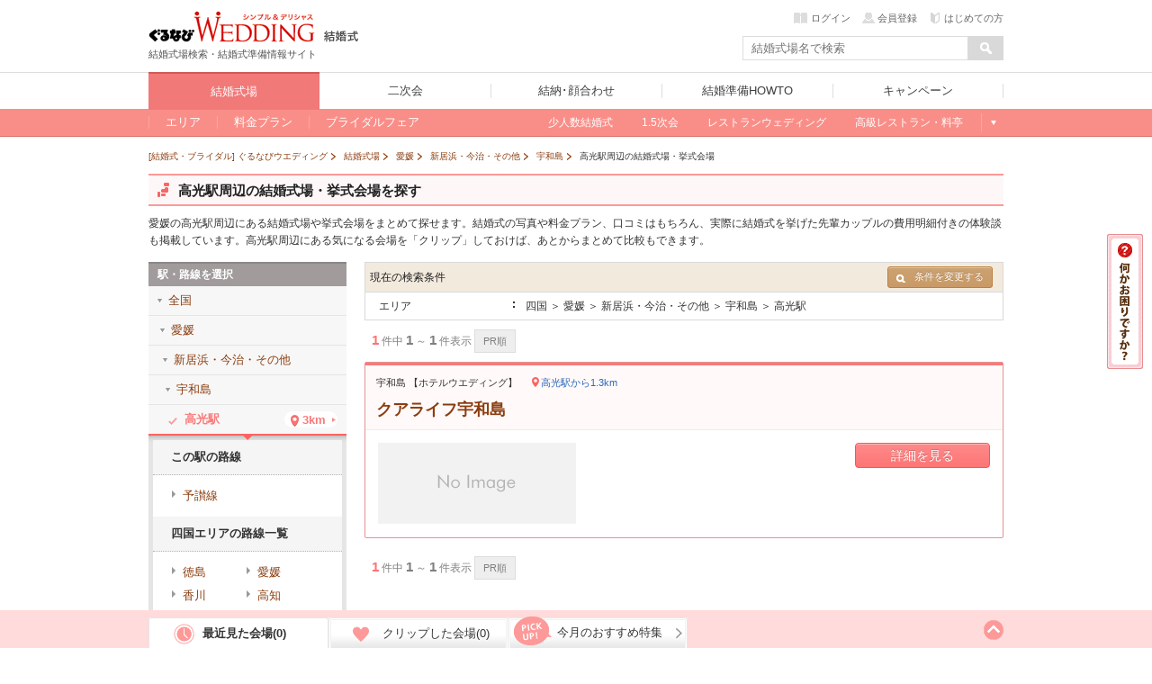

--- FILE ---
content_type: text/css
request_url: https://c-wedding.gnst.jp/pc/content-assets/wedding/css/area.css?1505959216
body_size: 986
content:
@charset "utf-8";
/* CSS Document */
#sec006.mCBox {margin-top: 0;}
#hallBnr { margin-top: 0;}

/* auxSearch */

.auxSearch {
	color: #999;
    -moz-border-bottom-colors: none;
    -moz-border-left-colors: none;
    -moz-border-right-colors: none;
    -moz-border-top-colors: none;
    border-color: #f3f3f3;
    border-image: none;
    border-style: none solid solid;
    border-width: 5px;
    float: right;
    margin: 40px auto 0;
    *padding-bottom:20px;
    width: 700px;
}

.auxSearch .secTtl {
    background-color: #f3f3f3;
    border: medium none;
    font-size: 12px;
    min-height: auto;
	padding: 7px 5px;
}

.auxSearch .secTtl .h1text {
    height: auto;
    margin: 0;
    padding: 0;
}

.auxSearch .auxSearchSubTitle {
    border-bottom: 2px solid #e5e5e5;
    color: #888;
    font-size: 12px;
    font-weight: bold;
    line-height: 1.6;
    margin: 5px 15px;
    padding: 0;
}

.auxSearch div,
.auxSearch ul{
    margin: 0 15px 20px;
}

.auxSearch ul li,
.auxSearch p a{
    color: #ddd;
    float: left;
    font-size: 11px;
    margin:5px 7px 0 0;
    padding-left: 7px;
    line-height: 1.4;
    white-space: nowrap;
}

.auxSearch ul li a,
.auxSearch p a {
    background: url(/pc/content-assets/gwimg/ar_gr002_r.gif) no-repeat scroll left 5px;
    color: #999;
    padding-left: 8px;
}

.auxSearch p a{
    margin: 5px 16px 0 0;
}

.auxSearch p {
    background: none;
    margin-left: 0;
    padding-left: 7px;
}

.auxSearch.gRestaurant {
    background-color: #f9f9f9;
    border-style: none;
    margin: 20px 0;
    padding: 10px;
    width: 690px;
}

.auxSearch.gRestaurant .auxSearchSubTitle{
    border: medium none;
    color: #888;
    font-weight: bold;
    margin: 0;
}

.auxSearch.gRestaurant ul {
    margin: 0 10px;
}

#churchBl .placeCount,
#nearlyArea .placeCount {
	float: left;
	margin-left: 20px;
}
#churchBl .foodCount,
#nearlyArea .foodCount {
	float: left;
	margin-left: 20px;
}
#churchBl .starBox,
#nearlyArea .starBox {
	position: relative;
	float: left;
	margin-left: 20px;
	height: 17px;
	width: 110px;
}
#churchBl .starBox .minStar,
#nearlyArea .starBox .minStar {
	position: absolute;
	top: 0;
	left: 0;
}
#churchBl .starBox .maxStar,
#nearlyArea .starBox .maxStar {
	position: absolute;
	top: 0;
	left: 0;
	overflow: hidden;
}
#churchBl .starBox .starRate,
#nearlyArea .starBox .starRate {
	position: absolute;
	top: 0;
	left: 80px;
}
#churchBl .unmemberPR,
#nearlyArea .unmemberPR {
	margin-bottom: 12px;
}
#churchBl .unmemberInfo,
#nearlyArea .unmemberInfo {
	margin-bottom: 15px;
	font-size: 12px;
	background-color: #fffcee;
	padding: 6px 0px;
	border: 1px solid #eee3ae;
}
#churchBl .unmemberInfo .red,
#nearlyArea .unmemberInfo .red {
	color: #ff4848;
	font-weight: bold;
	font-size: 14px;
	font-family: Arial, Helvetica, Verdana, Geneva, sans-serif;
}
#searchFair .fairBox.top {
    border-top: 1px solid #F0F0F0;
}

#searchFair .fairBox .fairDate{
    background-color: #F0F0F0;
    color: #5a3636;
    width: 105px;
    height: 30px;
    font-size: 11px;
    float: left;
    padding: 17px 10px 15px;
    line-height: 1.4em;
    border-bottom: 1px solid #ffffff;
    text-align: center;
}

#searchFair .fairBox.ls .fairDate {
    border-bottom: 1px solid #F0F0F0;
}

#searchFair .fairBox .fairDate .date {
    font-size: 15px;
    font-weight: bold;
    letter-spacing: -.02em;
}

#searchFair .fairBox .fairDate .startTime {
    padding-left: 0;
}
#searchFair .fairBox .fairTitles{
    padding: 14px 0 3px 10px;
    font-size: 14px;
    font-weight: bold;
    float: right;
    text-align: left;
    width: 574px;
    min-height: 45px;
    border-bottom: 1px solid #F0F0F0;
    border-right: 1px solid #F0F0F0;
}
#searchFair .fairBox .fairTitles .fairTitle{

}
#searchFair .fairBox .fairTitles .fairName{
    font-weight: normal;
    font-size: 12px;
    margin-top: 5px;
    line-height: 20px;
    height: 20px;
}

#searchFair .fairBox .fairTitles .fairName span a{
    display: block;
}

#searchFair .fairBox .fairTitles .fairName .sprite_icon{
    display: inline-block;
    background-image: url(/pc/content-assets/search/bridal/img/icons.png);
    background-repeat: no-repeat;
    margin-right: 10px;
    vertical-align: top;
    background-position: 0px -64px;
    width: 12px;
    height: 20px;
}

#searchFair .fairBox .fairTitles .fairName .baseName{
    display: inline-block;
    padding-top: 5px;
    line-height: 18px;
    height: 18px;
}

#searchFair .fairBox .fairTitles .fairName .baseName:hover{
	text-decoration: underline;
}
.secTtl.fair span.sprite_icon {
	background-position: 0 7px;
	width: 15px;
	height: 24px;
}
/* 神社対応 */
.kaijo-type-inline {
	display: inline-block;
}
.g2-width {
	width: 71px;
}
.g5-width {
	width: 131px;
}



--- FILE ---
content_type: application/javascript
request_url: https://c-wedding.gnst.jp/pc/content-assets/wedding/js/area.js?1508734371
body_size: 1140
content:
// ブライダルフェアカレンダー

$(function(){



	$('.calBoxWrap').each(function(){

		var container = $(this);
		var slider = container.find('.calBoxInner');
		var nextBtn = container.find('a.next');
		var prevBtn = container.find('a.prev');


	slider.css('width',674*$('ul').length+'px');

	nextBtn.on('click', function(e){
		if(!$(this).hasClass('disabled')){
		e.preventDefault();
		slider.animate({
			'margin-left' : parseInt(slider.css('margin-left'))-710+'px'
			},'slow','swing',
			function(){
				slider.css('margin-left', '-710px').stop(true, true);
				nextBtn.removeClass('active').addClass('disabled');
				prevBtn.addClass('active').removeClass('disabled');
			});
		} else {
			return false;
		}
	});

	prevBtn.on('click', function(e){
		if(!$(this).hasClass('disabled')){
		e.preventDefault();
			slider.animate({
			'margin-left' : parseInt(slider.css('margin-left'))+710+'px'
			},'slow','swing',
			function(){
				slider.stop(true, true);
				prevBtn.removeClass('active').addClass('disabled');
				nextBtn.addClass('active').removeClass('disabled');
			});
		} else {
			return false;
		}
	});

	});

});



//カレンダー吹き出し部分
$(function(){

	$('.bridalCal li.fair').each(function(){

		var container = $(this);
		var baloon = container.find('.baloon');
		var closeBtn = container.find('p.close');

		// .fairのマウスオンとオフ
		container.hover(function(e){
			e.preventDefault();
				baloon.stop(true, true).fadeIn('slow');
			}, function(e){
			e.preventDefault();
				baloon.stop(true, true).fadeOut('fast');
		});

		// .baloonのマウスオンとオフ
		baloon.hover(function(){
			// 消える方だけだとすぐ消えるので、表示される方も書く
			return false;
		}, function(){
			// 消える
			baloon.stop(true, true).fadeOut('1000');
		});

		// 閉じるボタン
		closeBtn.on('click', function(){
				baloon.stop(true, true).fadeOut('slow');
		});

	});

});


// カセットのクリッカブルエリア  2015.01.29 カセット改修
$(function(){
	$("div.hallDetail .hallBox").click(function(e) {
		// Aタグ内クリック時は処理終了...口コミリンク,会場ページ(詳細を見るボタン)
		if ($(e.target).closest('a').length > 0) {
			return;
		}

		// 会場ページURL
		var url = $(this).find("a.detailLink:first").attr("href");
		// カセットの種別によって必要な処理を付加する
		switch ($(this).data('caset')) {
			case 'member': // エリア検索加盟店
				// 加盟店
				call_sc_count('wed1:pc:areaserch_shop_a');
				break;
			case 'nomember': // エリア検索未加盟店
				// 未加盟店
				call_sc_count('wed1:pc:areaserch_shop_g');
				break;
			case 'extended-member': // 周辺エリア加盟店
				call_sc_count('wed1:pc:areaserch_shop_h');
				break;
			case 'extended-nomember': // 周辺エリア未加盟店
				call_sc_count('wed1:pc:areaserch_shop_k');
				break;
			case 'eki-member':   // 駅から検索加盟店
			case 'eki-nomember': // 駅から検索未加盟店
			default:
				// do nothing
				break;
		}
		// 会場ページに遷移
		if (url) window.open($(this).find("a.detailLink").attr("href"), '_self');
		return false;
	});

	// sc_count
	var call_sc_count = function (str){
		if (typeof(sc_count) == 'function') {
			sc_count(str);
		}
		return;
	};

	// 右クリックで別ウインドウの選択ができるように改修 2015.03.10
	$("#churchBl .hallDetail").each (function(index) {
		var url = $(this).find("a.detailLink").attr("href");
		var onclick = $(this).find("a.detailLink").attr("onclick");
		$(this).find(".hallBox").wrap('<a href="' + url + '" onclick ="' + onclick + '"></a>');
	});

});

//他の条件で探す
$(function(){
	// ポップアップを制御
	var otherLinks = $("#otherLinks .specLinksMenu");
	$("#otherLinks > li > a").click(function() {
		$('#otherLinks').toggleClass('close');
		$('#otherLinks').toggleClass('open');
		otherLinks.toggle();
	});
});
